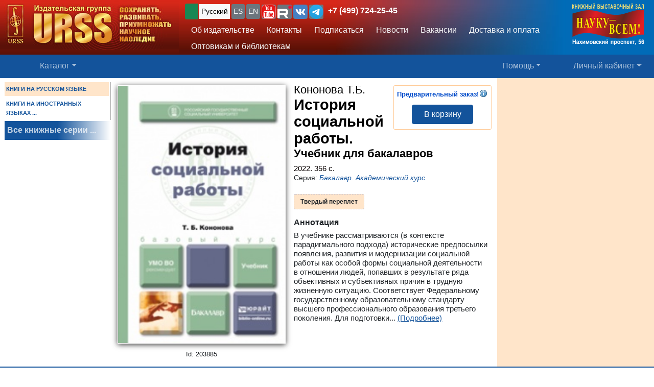

--- FILE ---
content_type: text/css
request_url: https://urss.ru/css/my-slider.css?v=3
body_size: 4494
content:
.ism-slider > ol, .ism-slider > ol > li, .ism-slider > ol > li > img { width: 100%; list-style: none; margin: 0; padding: 0; }
.ism-slider {
  overflow: hidden;
  position: relative;
  padding: 0 !important;
  -webkit-user-select: none;
  -khtml-user-select: none;
  -moz-user-select: none;
  -ms-user-select: none;
  user-select: none;
  cursor: default;
  z-index: 2;
  background-color: rgba(0, 0, 0, 0.1);
  -webkit-animation: ism-fadein 1s;
  -webkit-background-clip: padding-box;
  -moz-background-clip: padding;
  background-clip: padding-box;
}
@-webkit-keyframes ism-fadein {
  from { opacity: 0; }
  to { opacity: 1; }
}
@-webkit-keyframes ism-loading {
  50% { left: 120px; }
}

.ism-slider .ism-slides {
  list-style: none;
  position: absolute;
  height: 94%;
  top: 0;
  padding: 0 !important;
  margin-top: 0;
  margin-bottom: 0px;
  z-index: 1;
}

.ism-slider li.ism-slide {
  height: 100%;
  overflow: hidden;
  position: absolute;
  display: block;
  top: 0;
  bottom: 0;
  margin: 0 !important;
  padding: 0 !important;
  background-color: #d5d5d5;
  text-align: center;
}

.ism-slider .ism-img-frame {
  display: block;
  position: absolute;
  width: 100%;
  height: 100%;
}

.ism-slider a.ism-image-link {
  position: absolute;
  color: inherit;
  text-decoration: none;
  display: block;
  top: 0;
  left: 0;
  width: 100%;
  height: 100%;
}

.ism-slider .ism-img {
  display: block;
  border: none;
  position: absolute;
  pointer-events: none;
}

.ism-button, .ism-pause-button {
  position: absolute;
  display: block;
  -webkit-box-sizing: border-box; -moz-box-sizing: border-box; box-sizing: border-box;
  border: none;
  outline: none;
  text-align:center;
  z-index: 6;
  cursor: pointer;
  padding: 0;
  background-repeat: no-repeat;
  background-position: center center;
}

.ism-pause-button {
  display: none;
  left: 50%;
}

.ism-slider:hover .ism-pause-button {
  display: block;
}

.ism-caption {
  -webkit-box-sizing: border-box; -moz-box-sizing: border-box; box-sizing: border-box;
  padding: 0 1em;
  text-shadow: none;
  line-height: 1.2em;
  padding: 0.25em 0.5em;
  width: auto;
  height: auto;
  text-align: center;
  visibility: hidden;
}

a.ism-image-link .ism-caption, a.ism-caption {
  text-decoration: none;
  font-weight: normal;
}

a.ism-caption:hover {
  text-decoration: underline;
}

.ism-caption-0 {
  z-index: 3;
}

.ism-caption-1 {
  z-index: 4;
}

.ism-caption-2 {
  z-index: 5;
}

.ism-radios {
  margin: 0;
  padding: 0;
  list-style: none;
  color: #fff;
  font-size: 1px;
}

.ism-slider .ism-radios {
  position: absolute;
  -webkit-box-sizing: border-box; -moz-box-sizing: border-box; box-sizing: border-box;
  z-index: 6;
  bottom: 5px;
  left: 0;
  right: 0;
  width: auto;
  background-color: rgba(255, 255, 255, 0.0);
  padding: 0 7px;
  height: 0;
  overflow: visible;
}

.ism-slider .ism-radios.ism-radios-as-thumbnails {
  bottom: 5px;
}

.ism-radios li {
  position: relative;
  display: inline-block;
  margin: 0 3px;
  padding: 0;
}

.ism-radios input.ism-radio {
  display: none;
}

.ism-radios label {
  display: block;
  -webkit-box-sizing: border-box; -moz-box-sizing: border-box; box-sizing: border-box;
  margin: 0;
  text-decoration: none;
  cursor: pointer;
}

.ism-radios-as-thumbnails label {
  /* width: 40px!important; */
  -webkit-background-size: 120% auto;
  -moz-background-size: 120% auto;
  -o-background-size: 120% auto;
  background-size: 120% auto;
  background-position: center center;
  background-repeat: no-repeat;
  border: 2px solid rgba(255, 255, 255, 0.6);
  opacity: 0.8;
}

.ism-radios-as-thumbnails label:hover {
  border: 2px solid #fff;
  opacity: 1;
}

.ism-radios-as-thumbnails li.active label {
  border: 2px solid rgba(255, 255, 255, 1.0);
  opacity: 1;
}

p.ism-badge {
  margin: 0 auto;
  text-align: right;
  font-size: 10px;
  padding-top: 1px;
  color: #ccc;
  font-family: sans-serif;
  font-weight: normal;
}

p.ism-badge a.ism-link {
  color: inherit;
  text-decoration: none;
  margin-right: 0.25em;
}

p.ism-badge a.ism-link:hover {
  color: #aaa;
  text-decoration: underline;
}

.ism-zoom-in {
  -webkit-animation: zoomin 0.81s linear 1;
  animation: zoomin 0.81s linear 1;
}

@-webkit-keyframes zoomin {
  0% { -webkit-transform: scale(1.0); transform: scale(1.0); }
  100% { -webkit-transform: scale(3.0); transform: scale(3.0); }
}
@keyframes zoomin {
  0% { -webkit-transform: scale(1.0); transform: scale(1.0); }
  100% { -webkit-transform: scale(3.0); transform: scale(3.0); }
}

@-webkit-keyframes fadein {
  0% { opacity: 0; }
 100% { opacity: 1; }
}
@keyframes fadein {
  0% { opacity: 0; }
 100% { opacity: 1; }
}

@-webkit-keyframes slidein {
  0% { -webkit-transform: translate(-1200px, 0); transform: translate(-1200px, 0); }
  100% { -webkit-transform: translate(0, 0); transform: translate(0, 0); }
}
@keyframes slidein {
  0% { -webkit-transform: translate(-1200px, 0); transform: translate(-1200px, 0); }
  100% { -webkit-transform: translate(0, 0); transform: translate(0, 0); }
}

@-webkit-keyframes popin {
  50% { -webkit-transform: scale(1.2); transform: scale(1.2); }
}
@keyframes popin {
  50% { -webkit-transform: scale(1.2); transform: scale(1.2); }
}

.ism-zoom-pan {
  -webkit-animation: zoompan 20.0s linear 1;
  animation: zoompan 20.0s linear 1;
}
@-webkit-keyframes zoompan {
  0% { -webkit-transform: translate(0, 0) scale(1.0); transform: translate(0, 0) scale(1.0); }
  50% { -webkit-transform: translate(-5%, -5%) scale(1.3); transform: translate(-5%, -5%) scale(1.3); }
  100% { -webkit-transform: translate(0, 0) scale(1.0); transform: translate(0, 0) scale(1.0); }
}
@keyframes zoompan {
  0% { -webkit-transform: translate(0, 0) scale(1.0); transform: translate(0, 0) scale(1.0); }
  50% { -webkit-transform: translate(-5%, -5%) scale(1.3); transform: translate(-5%, -5%) scale(1.3); }
  100% { -webkit-transform: translate(0, 0) scale(1.0); transform: translate(0, 0) scale(1.0); }
}

.ism-zoom-rotate {
  -webkit-animation: zoomrotate 20.0s linear 1;
  animation: zoomrotate 20.0s linear 1;
}
@-webkit-keyframes zoomrotate {
  0% { -webkit-transform: rotate(0) scale(1.0); transform: rotate(0) scale(1.0); }
  50% { -webkit-transform: rotate(-5deg) scale(1.3); transform: rotate(-5deg) scale(1.3); }
  100% { -webkit-transform: rotate(0) scale(1.0); transform: rotate(0) scale(1.0); }
}
@keyframes zoomrotate {
  0% { -webkit-transform: rotate(0) scale(1.0); transform: rotate(0) scale(1.0); }
  50% { -webkit-transform: rotate(-5deg) scale(1.3); transform: rotate(-5deg) scale(1.3); }
  100% { -webkit-transform: rotate(0) scale(1.0); transform: rotate(0) scale(1.0); }
}
/* SLIDER */

#pages-slider {
    width: 100%;
    -webkit-border-radius: 5px; border-radius: 5px; 
}

#pages-slider-ism-badge {
    width: 100%;
}

#pages-slider:before {
    content: '';
    display: block;
    padding-top: 75%;
}

#pages-slider .ism-frame {
    position: absolute;
    top: 0;
    bottom: 0;
    left: 0;
    width: 100%;
    background: #d5d5d5;
}

#pages-slider .ism-button {
    display: block;
    border-radius: 25px;
    width: 50px; height: 50px; background-size: 16px 16px; top: 50%; margin-top: -25px;
    color: #fff; background-color: rgba(0, 0, 0, 0.3);
    display: block; visibility: visible;
}

#pages-slider .ism-button-prev {
    background-image: url([data-uri]);
    left: 10px;
}

#pages-slider .ism-button-next {
    background-image: url([data-uri]);
    right: 10px;
}

#pages-slider .ism-button-close {background-image: url([data-uri]);right: 10px;top: 30px!important;z-index: 1010;}

#pages-slider .ism-pause-button {
    width: 50px; height: 50px; background-size: 16px 16px; top: 50%; margin-top: -25px; border-radius: 25px; margin-left: -25px;
    color: #fff; background-color: rgba(0, 0, 0, 0.3); background-image: url([data-uri]);
}

#pages-slider .ism-pause-button.ism-play {
    background-image: url([data-uri]);
}

#pages-slider .ism-button:hover {
    background-color: rgba(0, 0, 0, 0.6);
}

#pages-slider .ism-pause-button:hover {
    background-color: rgba(0, 0, 0, 0.6);
}

#pages-slider .ism-radios {
    display: block;
    height: 30px;
    text-align: center;
}

.cover_wrap .ism-radios {
    display: block;
    text-align: center;
    height: 30px;
    overflow: hidden;
}

#pages-slider .ism-radios label, .cover_wrap .ism-radios label {
    width: 25px;
    height: 30px;
    border-radius: 3px;
    color: #000;
    background-color: rgb(249 249 249);
}

#pages-slider .ism-radios li.active label, .cover_wrap .ism-radios li.active label {
    background-color: rgb(218 215 215 / 30%);
}

#pages-slider .ism-radios label:hover, .cover_wrap .ism-radios label:hover {
    background-color: rgba(255, 255, 255, 0.8);
}


/* SLIDES */

#pages-slider .ism-slide-0 .ism-img-frame {
}

#pages-slider .ism-img-frame {
    height: 100%;
}

#pages-slider .ism-slide-0 .ism-img {
}

#pages-slider .ism-img {
    max-height: 100%;
    max-width: 100%;
    left: 50%;
    top: 50%;
    -webkit-transform: translate(-50%,-50%);
    -moz-transform: translate(-50%,-50%);
    -ms-transform: translate(-50%,-50%);
    transform: translate(-50%,-50%);
}
                          
/* CAPTIONS */

#pages-slider .ism-slide-0 .ism-caption-0.ism-caption-anim {
    -webkit-animation: fadein 0.5s; animation: fadein 0.5s;
}

#pages-slider .ism-slide-0 .ism-caption-1.ism-caption-anim {
    -webkit-animation: fadein 0.5s; animation: fadein 0.5s;
}

#pages-slider .ism-slide-0 .ism-caption-2.ism-caption-anim {
    -webkit-animation: fadein 0.5s; animation: fadein 0.5s;
}

#pages-slider .ism-slide-1 .ism-caption-0.ism-caption-anim {
    -webkit-animation: fadein 0.5s; animation: fadein 0.5s;
}

#pages-slider .ism-slide-1 .ism-caption-1.ism-caption-anim {
    -webkit-animation: fadein 0.5s; animation: fadein 0.5s;
}

#pages-slider .ism-slide-1 .ism-caption-2.ism-caption-anim {
    -webkit-animation: fadein 0.5s; animation: fadein 0.5s;
}

#pages-slider .ism-slide-2 .ism-caption-0.ism-caption-anim {
    -webkit-animation: fadein 0.5s; animation: fadein 0.5s;
}

#pages-slider .ism-slide-2 .ism-caption-1.ism-caption-anim {
    -webkit-animation: fadein 0.5s; animation: fadein 0.5s;
}

#pages-slider .ism-slide-2 .ism-caption-2.ism-caption-anim {
    -webkit-animation: fadein 0.5s; animation: fadein 0.5s;
}

#pages-slider .ism-slide-0 .ism-caption-0 {
    font-size: 1.25em;
    font-family: sans-serif;
    position: absolute; top: 10%;
    left: 5%;
    border-radius: 4px;
    border: none;
    color: #fff; background-color: rgba(0, 0, 0, 0.70);
}

#pages-slider .ism-slide-0 .ism-caption-1 {
    font-size: 1.25em;
    font-family: sans-serif;
    position: absolute; top: 60%;
    left: 40%;
    border-radius: 4px;
    border: none;
    color: #fff; background-color: rgba(0, 0, 0, 0.70);
}

#pages-slider .ism-slide-0 .ism-caption-2 {
    font-size: 1.25em;
    font-family: sans-serif;
    position: absolute; top: 20%;
    left: 60%;
    border-radius: 4px;
    border: none;
    color: #fff; background-color: rgba(0, 0, 0, 0.70);
}

#pages-slider .ism-slide-1 .ism-caption-0 {
    font-size: 1.25em;
    font-family: sans-serif;
    position: absolute; top: 10%;
    left: 5%;
    border-radius: 4px;
    border: none;
    color: #fff; background-color: rgba(0, 0, 0, 0.70);
}

#pages-slider .ism-slide-1 .ism-caption-1 {
    font-size: 1.25em;
    font-family: sans-serif;
    position: absolute; top: 60%;
    left: 40%;
    border-radius: 4px;
    border: none;
    color: #fff; background-color: rgba(0, 0, 0, 0.70);
}

#pages-slider .ism-slide-1 .ism-caption-2 {
    font-size: 1.25em;
    font-family: sans-serif;
    position: absolute; top: 20%;
    left: 60%;
    border-radius: 4px;
    border: none;
    color: #fff; background-color: rgba(0, 0, 0, 0.70);
}

#pages-slider .ism-slide-2 .ism-caption-0 {
    font-size: 1.25em;
    font-family: sans-serif;
    position: absolute; top: 10%;
    left: 5%;
    border-radius: 4px;
    border: none;
    color: #fff; background-color: rgba(0, 0, 0, 0.70);
}

#pages-slider .ism-slide-2 .ism-caption-1 {
    font-size: 1.25em;
    font-family: sans-serif;
    position: absolute; top: 60%;
    left: 40%;
    border-radius: 4px;
    border: none;
    color: #fff; background-color: rgba(0, 0, 0, 0.70);
}

#pages-slider .ism-slide-2 .ism-caption-2 {
    font-size: 1.25em;
    font-family: sans-serif;
    position: absolute; top: 20%;
    left: 60%;
    border-radius: 4px;
    border: none;
    color: #fff; background-color: rgba(0, 0, 0, 0.70);
}



.modal .ism-button.ism-button-close {
    display: block!important;
}

.cover_wrap.active .ism-radios {
    /* bottom: 0; */
    /* position: absolute; */
}